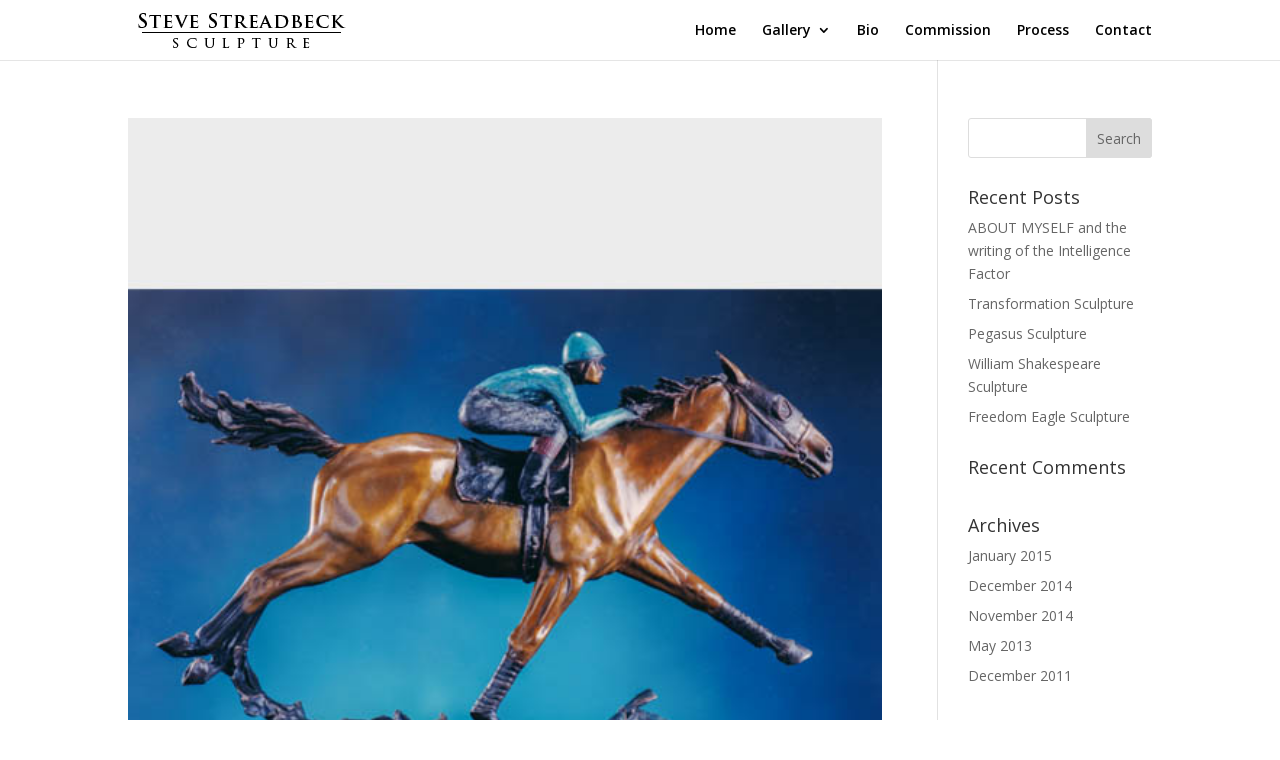

--- FILE ---
content_type: text/css
request_url: https://stevestreadbeck.com/wp-content/et-cache/1764/et-core-unified-cpt-deferred-1764.min.css?ver=1767723652
body_size: -105
content:
.et_pb_section_0_tb_footer.et_pb_section{padding-top:13px}.et_pb_row_0_tb_footer.et_pb_row{padding-top:23px!important;padding-top:23px}.et_pb_text_0_tb_footer h1,.et_pb_text_1_tb_footer h1,.et_pb_text_2_tb_footer h1{font-size:25px}